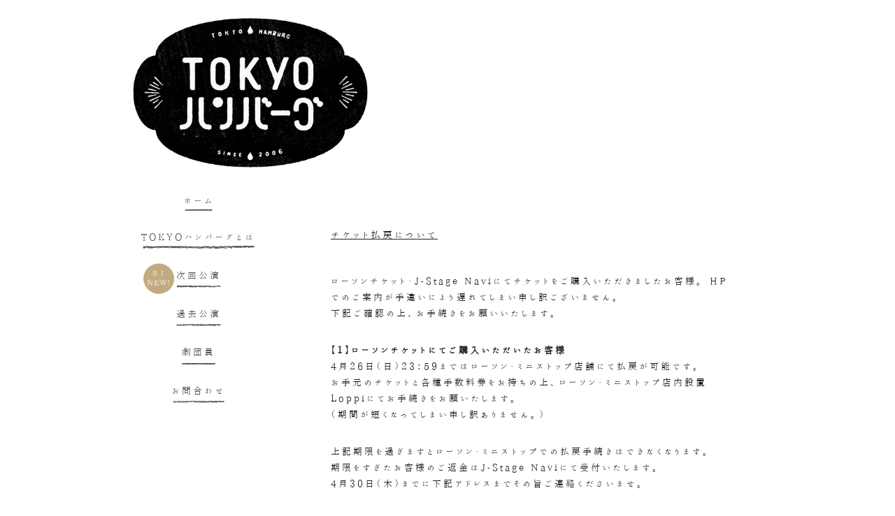

--- FILE ---
content_type: text/html; charset=UTF-8
request_url: http://tokyohamburg.com/news20200424
body_size: 7478
content:
<!DOCTYPE html>
<html lang="ja">
	<head>
		<meta charset="UTF-8">
		<title>チケット払戻について | TOKYOハンバーグ</title>
		<meta name="keywords" content="TOKYOハンバーグ,演劇,舞台,劇団,大西弘記,光藤依里,松隈量,仲村幸紀">
		<meta name="description" content="TOKYOハンバーグは、劇作・演出を務める大西弘記の作品を上演するために2006年旗揚げ。作品群の共通項として、派手さはなく、エキサイティングでも目新しいものもなく、楽しく笑えるようなものも多くはない。ただ、一筋の涙が零れるかどうかといった「心の栄養」をモットーにした、強い普遍性と現代リアルのバランスを保つ丁寧な劇作・演出スタイルから舞台側と客席側を繋ぐ。">
		<link rel="shortcut icon" href="http://tokyohamburg.com/wp/wp-content/themes/TH_250901/img/favicon.ico">
		<link rel="stylesheet" href="http://tokyohamburg.com/wp/wp-content/themes/TH_250901/style.css" media="screen">
		<link rel="stylesheet" href="http://tokyohamburg.com/wp/wp-content/themes/TH_250901/css/temp.css?20260131-2235">
		<link rel="stylesheet" href="http://tokyohamburg.com/wp/wp-content/themes/TH_250901/css/sanitize.css" />
		<link href="http://tokyohamburg.com/wp/wp-content/themes/TH_250901/js/bxslider/jquery.bxslider.css" rel="stylesheet" />
		<link rel="stylesheet" type="text/css" href="http://tokyohamburg.com/wp/wp-content/themes/TH_250901/js/colorbox/example3/colorbox.css" />
		<!--OGP-->
		<meta property="og:title" content="TOKYOハンバーグ" />
		<meta property="og:type" content="website" />
		<meta property="og:description" content="TOKYOハンバーグは、劇作・演出を務める大西弘記の作品を上演するために2006年旗揚げ。作品群の共通項として、派手さはなく、エキサイティングでも目新しいものもなく、楽しく笑えるようなものも多くはない。ただ、一筋の涙が零れるかどうかといった「心の栄養」をモットーにした、強い普遍性と現代リアルのバランスを保つ丁寧な劇作・演出スタイルから舞台側と客席側を繋ぐ。" />
		<meta property="og:url" content="http://tokyohamburg.com/" />
		<meta property="og:image" content="http://tokyohamburg.com/wp/wp-content/themes/TH_250901/img/ogp.jpg" />
		<script src="https://ajax.googleapis.com/ajax/libs/jquery/3.1.1/jquery.min.js"></script>
		<script src="https://cdn.jsdelivr.net/bxslider/4.2.12/jquery.bxslider.min.js"></script>	
		<script>
		$(document).ready(function(){
		  $('.bxslider').bxSlider({
				auto:false,
				speed:2000,
				pause:5500,
				mode: 'fade',
				captions: false
			});
		});
		</script>
		<script src="http://tokyohamburg.com/wp/wp-content/themes/TH_250901/js/colorbox/jquery.colorbox.js"></script>
		<script>
		$(document).ready(function(){
		    $(".group4").colorbox({
		        rel:'group4',
	        	slideshow:false,
	        	inner_width:800
		    });
		    $(".youtube").colorbox({
		        iframe:true,
		        innerWidth:720,
		        innerHeight:480
		    });
		});
		</script>
		<script type="text/javascript">
		$(function(){
			$('a[href^=#]').click(function(){
				var speed = 500;
				var href= $(this).attr("href");
				var target = $(href == "#" || href == "" ? 'html' : href);
				var position = target.offset().top;
				$("html, body").animate({scrollTop:position}, speed, "swing");
				return false;
			});
		});
		</script>
		<script>
		$(function() {
		    var showFlag = false;
		    var topBtn = $('#page-top');    
		    topBtn.css('bottom', '-1000px');
		    var showFlag = false;
		    $(window).scroll(function () {
		        if ($(this).scrollTop() > 600) {
		            if (showFlag == false) {
		                showFlag = true;
		                topBtn.stop().animate({'bottom' : '0px'}, 200); 
		            }
		        } else {
		            if (showFlag) {
		                showFlag = false;
		                topBtn.stop().animate({'bottom' : '-250px'}, 200); 
		            }
		        }
		    });
		    //スクロールしてトップ
		    topBtn.click(function () {
		        $('body,html').animate({
		            scrollTop: 0
		        }, 500);
		        return false;
		    });
		});
		</script>
		<script>
			// YoutubeのJSファイルをロードします。
			var tag = document.createElement('script');
			tag.src = "https://www.youtube.com/iframe_api";
			var firstScriptTag = document.getElementsByTagName('script')[0];
			firstScriptTag.parentNode.insertBefore(tag, firstScriptTag);
			var player;
			function onYouTubeIframeAPIReady() {
			  player = new YT.Player('player', {
			    height: '396',
			    width: '650',
			    videoId: 'znP3yF8qjys',
			    playerVars: {
                    loop: 1,//0:ループしない 1:ループする 1の場合playlist設定必須
                    playlist: 'znP3yF8qjys',//次に流すYoutubeのID
                    controls: 0,//コントローラー無し
                    autoplay: 1,//オートプレイ
                    showinfo: 0//動画タイトルなど表示しない
                },
			    events: {
			      'onReady': onPlayerReady,
			      'onStateChange': onPlayerStateChange
			    }
			  });
			}
			function onPlayerReady(event) {
			  event.target.playVideo();
			  event.target.mute();
			}
			function onPlayerStateChange(event) {
			  if (event.data == YT.PlayerState.ENDED) {
			  }
			}
		</script>
		<script>
		  (function(i,s,o,g,r,a,m){i['GoogleAnalyticsObject']=r;i[r]=i[r]||function(){
		  (i[r].q=i[r].q||[]).push(arguments)},i[r].l=1*new Date();a=s.createElement(o),
		  m=s.getElementsByTagName(o)[0];a.async=1;a.src=g;m.parentNode.insertBefore(a,m)
		  })(window,document,'script','//www.google-analytics.com/analytics.js','ga');
		  ga('create', 'UA-67555635-1', 'auto');
		  ga('send', 'pageview');
		</script>
		<style>
		.bx-wrapper {
		    margin-bottom: 20px;
		}
		</style>

		<meta name='robots' content='max-image-preview:large' />
	<style>img:is([sizes="auto" i], [sizes^="auto," i]) { contain-intrinsic-size: 3000px 1500px }</style>
	<link rel="alternate" type="application/rss+xml" title="TOKYOハンバーグ &raquo; フィード" href="http://tokyohamburg.com/feed" />
<link rel="alternate" type="application/rss+xml" title="TOKYOハンバーグ &raquo; コメントフィード" href="http://tokyohamburg.com/comments/feed" />
<script type="text/javascript">
/* <![CDATA[ */
window._wpemojiSettings = {"baseUrl":"https:\/\/s.w.org\/images\/core\/emoji\/15.0.3\/72x72\/","ext":".png","svgUrl":"https:\/\/s.w.org\/images\/core\/emoji\/15.0.3\/svg\/","svgExt":".svg","source":{"concatemoji":"http:\/\/tokyohamburg.com\/wp\/wp-includes\/js\/wp-emoji-release.min.js?ver=6.7.4"}};
/*! This file is auto-generated */
!function(i,n){var o,s,e;function c(e){try{var t={supportTests:e,timestamp:(new Date).valueOf()};sessionStorage.setItem(o,JSON.stringify(t))}catch(e){}}function p(e,t,n){e.clearRect(0,0,e.canvas.width,e.canvas.height),e.fillText(t,0,0);var t=new Uint32Array(e.getImageData(0,0,e.canvas.width,e.canvas.height).data),r=(e.clearRect(0,0,e.canvas.width,e.canvas.height),e.fillText(n,0,0),new Uint32Array(e.getImageData(0,0,e.canvas.width,e.canvas.height).data));return t.every(function(e,t){return e===r[t]})}function u(e,t,n){switch(t){case"flag":return n(e,"\ud83c\udff3\ufe0f\u200d\u26a7\ufe0f","\ud83c\udff3\ufe0f\u200b\u26a7\ufe0f")?!1:!n(e,"\ud83c\uddfa\ud83c\uddf3","\ud83c\uddfa\u200b\ud83c\uddf3")&&!n(e,"\ud83c\udff4\udb40\udc67\udb40\udc62\udb40\udc65\udb40\udc6e\udb40\udc67\udb40\udc7f","\ud83c\udff4\u200b\udb40\udc67\u200b\udb40\udc62\u200b\udb40\udc65\u200b\udb40\udc6e\u200b\udb40\udc67\u200b\udb40\udc7f");case"emoji":return!n(e,"\ud83d\udc26\u200d\u2b1b","\ud83d\udc26\u200b\u2b1b")}return!1}function f(e,t,n){var r="undefined"!=typeof WorkerGlobalScope&&self instanceof WorkerGlobalScope?new OffscreenCanvas(300,150):i.createElement("canvas"),a=r.getContext("2d",{willReadFrequently:!0}),o=(a.textBaseline="top",a.font="600 32px Arial",{});return e.forEach(function(e){o[e]=t(a,e,n)}),o}function t(e){var t=i.createElement("script");t.src=e,t.defer=!0,i.head.appendChild(t)}"undefined"!=typeof Promise&&(o="wpEmojiSettingsSupports",s=["flag","emoji"],n.supports={everything:!0,everythingExceptFlag:!0},e=new Promise(function(e){i.addEventListener("DOMContentLoaded",e,{once:!0})}),new Promise(function(t){var n=function(){try{var e=JSON.parse(sessionStorage.getItem(o));if("object"==typeof e&&"number"==typeof e.timestamp&&(new Date).valueOf()<e.timestamp+604800&&"object"==typeof e.supportTests)return e.supportTests}catch(e){}return null}();if(!n){if("undefined"!=typeof Worker&&"undefined"!=typeof OffscreenCanvas&&"undefined"!=typeof URL&&URL.createObjectURL&&"undefined"!=typeof Blob)try{var e="postMessage("+f.toString()+"("+[JSON.stringify(s),u.toString(),p.toString()].join(",")+"));",r=new Blob([e],{type:"text/javascript"}),a=new Worker(URL.createObjectURL(r),{name:"wpTestEmojiSupports"});return void(a.onmessage=function(e){c(n=e.data),a.terminate(),t(n)})}catch(e){}c(n=f(s,u,p))}t(n)}).then(function(e){for(var t in e)n.supports[t]=e[t],n.supports.everything=n.supports.everything&&n.supports[t],"flag"!==t&&(n.supports.everythingExceptFlag=n.supports.everythingExceptFlag&&n.supports[t]);n.supports.everythingExceptFlag=n.supports.everythingExceptFlag&&!n.supports.flag,n.DOMReady=!1,n.readyCallback=function(){n.DOMReady=!0}}).then(function(){return e}).then(function(){var e;n.supports.everything||(n.readyCallback(),(e=n.source||{}).concatemoji?t(e.concatemoji):e.wpemoji&&e.twemoji&&(t(e.twemoji),t(e.wpemoji)))}))}((window,document),window._wpemojiSettings);
/* ]]> */
</script>
<style id='wp-emoji-styles-inline-css' type='text/css'>

	img.wp-smiley, img.emoji {
		display: inline !important;
		border: none !important;
		box-shadow: none !important;
		height: 1em !important;
		width: 1em !important;
		margin: 0 0.07em !important;
		vertical-align: -0.1em !important;
		background: none !important;
		padding: 0 !important;
	}
</style>
<link rel='stylesheet' id='wp-block-library-css' href='http://tokyohamburg.com/wp/wp-includes/css/dist/block-library/style.min.css?ver=6.7.4' type='text/css' media='all' />
<style id='classic-theme-styles-inline-css' type='text/css'>
/*! This file is auto-generated */
.wp-block-button__link{color:#fff;background-color:#32373c;border-radius:9999px;box-shadow:none;text-decoration:none;padding:calc(.667em + 2px) calc(1.333em + 2px);font-size:1.125em}.wp-block-file__button{background:#32373c;color:#fff;text-decoration:none}
</style>
<style id='global-styles-inline-css' type='text/css'>
:root{--wp--preset--aspect-ratio--square: 1;--wp--preset--aspect-ratio--4-3: 4/3;--wp--preset--aspect-ratio--3-4: 3/4;--wp--preset--aspect-ratio--3-2: 3/2;--wp--preset--aspect-ratio--2-3: 2/3;--wp--preset--aspect-ratio--16-9: 16/9;--wp--preset--aspect-ratio--9-16: 9/16;--wp--preset--color--black: #000000;--wp--preset--color--cyan-bluish-gray: #abb8c3;--wp--preset--color--white: #ffffff;--wp--preset--color--pale-pink: #f78da7;--wp--preset--color--vivid-red: #cf2e2e;--wp--preset--color--luminous-vivid-orange: #ff6900;--wp--preset--color--luminous-vivid-amber: #fcb900;--wp--preset--color--light-green-cyan: #7bdcb5;--wp--preset--color--vivid-green-cyan: #00d084;--wp--preset--color--pale-cyan-blue: #8ed1fc;--wp--preset--color--vivid-cyan-blue: #0693e3;--wp--preset--color--vivid-purple: #9b51e0;--wp--preset--gradient--vivid-cyan-blue-to-vivid-purple: linear-gradient(135deg,rgba(6,147,227,1) 0%,rgb(155,81,224) 100%);--wp--preset--gradient--light-green-cyan-to-vivid-green-cyan: linear-gradient(135deg,rgb(122,220,180) 0%,rgb(0,208,130) 100%);--wp--preset--gradient--luminous-vivid-amber-to-luminous-vivid-orange: linear-gradient(135deg,rgba(252,185,0,1) 0%,rgba(255,105,0,1) 100%);--wp--preset--gradient--luminous-vivid-orange-to-vivid-red: linear-gradient(135deg,rgba(255,105,0,1) 0%,rgb(207,46,46) 100%);--wp--preset--gradient--very-light-gray-to-cyan-bluish-gray: linear-gradient(135deg,rgb(238,238,238) 0%,rgb(169,184,195) 100%);--wp--preset--gradient--cool-to-warm-spectrum: linear-gradient(135deg,rgb(74,234,220) 0%,rgb(151,120,209) 20%,rgb(207,42,186) 40%,rgb(238,44,130) 60%,rgb(251,105,98) 80%,rgb(254,248,76) 100%);--wp--preset--gradient--blush-light-purple: linear-gradient(135deg,rgb(255,206,236) 0%,rgb(152,150,240) 100%);--wp--preset--gradient--blush-bordeaux: linear-gradient(135deg,rgb(254,205,165) 0%,rgb(254,45,45) 50%,rgb(107,0,62) 100%);--wp--preset--gradient--luminous-dusk: linear-gradient(135deg,rgb(255,203,112) 0%,rgb(199,81,192) 50%,rgb(65,88,208) 100%);--wp--preset--gradient--pale-ocean: linear-gradient(135deg,rgb(255,245,203) 0%,rgb(182,227,212) 50%,rgb(51,167,181) 100%);--wp--preset--gradient--electric-grass: linear-gradient(135deg,rgb(202,248,128) 0%,rgb(113,206,126) 100%);--wp--preset--gradient--midnight: linear-gradient(135deg,rgb(2,3,129) 0%,rgb(40,116,252) 100%);--wp--preset--font-size--small: 13px;--wp--preset--font-size--medium: 20px;--wp--preset--font-size--large: 36px;--wp--preset--font-size--x-large: 42px;--wp--preset--spacing--20: 0.44rem;--wp--preset--spacing--30: 0.67rem;--wp--preset--spacing--40: 1rem;--wp--preset--spacing--50: 1.5rem;--wp--preset--spacing--60: 2.25rem;--wp--preset--spacing--70: 3.38rem;--wp--preset--spacing--80: 5.06rem;--wp--preset--shadow--natural: 6px 6px 9px rgba(0, 0, 0, 0.2);--wp--preset--shadow--deep: 12px 12px 50px rgba(0, 0, 0, 0.4);--wp--preset--shadow--sharp: 6px 6px 0px rgba(0, 0, 0, 0.2);--wp--preset--shadow--outlined: 6px 6px 0px -3px rgba(255, 255, 255, 1), 6px 6px rgba(0, 0, 0, 1);--wp--preset--shadow--crisp: 6px 6px 0px rgba(0, 0, 0, 1);}:where(.is-layout-flex){gap: 0.5em;}:where(.is-layout-grid){gap: 0.5em;}body .is-layout-flex{display: flex;}.is-layout-flex{flex-wrap: wrap;align-items: center;}.is-layout-flex > :is(*, div){margin: 0;}body .is-layout-grid{display: grid;}.is-layout-grid > :is(*, div){margin: 0;}:where(.wp-block-columns.is-layout-flex){gap: 2em;}:where(.wp-block-columns.is-layout-grid){gap: 2em;}:where(.wp-block-post-template.is-layout-flex){gap: 1.25em;}:where(.wp-block-post-template.is-layout-grid){gap: 1.25em;}.has-black-color{color: var(--wp--preset--color--black) !important;}.has-cyan-bluish-gray-color{color: var(--wp--preset--color--cyan-bluish-gray) !important;}.has-white-color{color: var(--wp--preset--color--white) !important;}.has-pale-pink-color{color: var(--wp--preset--color--pale-pink) !important;}.has-vivid-red-color{color: var(--wp--preset--color--vivid-red) !important;}.has-luminous-vivid-orange-color{color: var(--wp--preset--color--luminous-vivid-orange) !important;}.has-luminous-vivid-amber-color{color: var(--wp--preset--color--luminous-vivid-amber) !important;}.has-light-green-cyan-color{color: var(--wp--preset--color--light-green-cyan) !important;}.has-vivid-green-cyan-color{color: var(--wp--preset--color--vivid-green-cyan) !important;}.has-pale-cyan-blue-color{color: var(--wp--preset--color--pale-cyan-blue) !important;}.has-vivid-cyan-blue-color{color: var(--wp--preset--color--vivid-cyan-blue) !important;}.has-vivid-purple-color{color: var(--wp--preset--color--vivid-purple) !important;}.has-black-background-color{background-color: var(--wp--preset--color--black) !important;}.has-cyan-bluish-gray-background-color{background-color: var(--wp--preset--color--cyan-bluish-gray) !important;}.has-white-background-color{background-color: var(--wp--preset--color--white) !important;}.has-pale-pink-background-color{background-color: var(--wp--preset--color--pale-pink) !important;}.has-vivid-red-background-color{background-color: var(--wp--preset--color--vivid-red) !important;}.has-luminous-vivid-orange-background-color{background-color: var(--wp--preset--color--luminous-vivid-orange) !important;}.has-luminous-vivid-amber-background-color{background-color: var(--wp--preset--color--luminous-vivid-amber) !important;}.has-light-green-cyan-background-color{background-color: var(--wp--preset--color--light-green-cyan) !important;}.has-vivid-green-cyan-background-color{background-color: var(--wp--preset--color--vivid-green-cyan) !important;}.has-pale-cyan-blue-background-color{background-color: var(--wp--preset--color--pale-cyan-blue) !important;}.has-vivid-cyan-blue-background-color{background-color: var(--wp--preset--color--vivid-cyan-blue) !important;}.has-vivid-purple-background-color{background-color: var(--wp--preset--color--vivid-purple) !important;}.has-black-border-color{border-color: var(--wp--preset--color--black) !important;}.has-cyan-bluish-gray-border-color{border-color: var(--wp--preset--color--cyan-bluish-gray) !important;}.has-white-border-color{border-color: var(--wp--preset--color--white) !important;}.has-pale-pink-border-color{border-color: var(--wp--preset--color--pale-pink) !important;}.has-vivid-red-border-color{border-color: var(--wp--preset--color--vivid-red) !important;}.has-luminous-vivid-orange-border-color{border-color: var(--wp--preset--color--luminous-vivid-orange) !important;}.has-luminous-vivid-amber-border-color{border-color: var(--wp--preset--color--luminous-vivid-amber) !important;}.has-light-green-cyan-border-color{border-color: var(--wp--preset--color--light-green-cyan) !important;}.has-vivid-green-cyan-border-color{border-color: var(--wp--preset--color--vivid-green-cyan) !important;}.has-pale-cyan-blue-border-color{border-color: var(--wp--preset--color--pale-cyan-blue) !important;}.has-vivid-cyan-blue-border-color{border-color: var(--wp--preset--color--vivid-cyan-blue) !important;}.has-vivid-purple-border-color{border-color: var(--wp--preset--color--vivid-purple) !important;}.has-vivid-cyan-blue-to-vivid-purple-gradient-background{background: var(--wp--preset--gradient--vivid-cyan-blue-to-vivid-purple) !important;}.has-light-green-cyan-to-vivid-green-cyan-gradient-background{background: var(--wp--preset--gradient--light-green-cyan-to-vivid-green-cyan) !important;}.has-luminous-vivid-amber-to-luminous-vivid-orange-gradient-background{background: var(--wp--preset--gradient--luminous-vivid-amber-to-luminous-vivid-orange) !important;}.has-luminous-vivid-orange-to-vivid-red-gradient-background{background: var(--wp--preset--gradient--luminous-vivid-orange-to-vivid-red) !important;}.has-very-light-gray-to-cyan-bluish-gray-gradient-background{background: var(--wp--preset--gradient--very-light-gray-to-cyan-bluish-gray) !important;}.has-cool-to-warm-spectrum-gradient-background{background: var(--wp--preset--gradient--cool-to-warm-spectrum) !important;}.has-blush-light-purple-gradient-background{background: var(--wp--preset--gradient--blush-light-purple) !important;}.has-blush-bordeaux-gradient-background{background: var(--wp--preset--gradient--blush-bordeaux) !important;}.has-luminous-dusk-gradient-background{background: var(--wp--preset--gradient--luminous-dusk) !important;}.has-pale-ocean-gradient-background{background: var(--wp--preset--gradient--pale-ocean) !important;}.has-electric-grass-gradient-background{background: var(--wp--preset--gradient--electric-grass) !important;}.has-midnight-gradient-background{background: var(--wp--preset--gradient--midnight) !important;}.has-small-font-size{font-size: var(--wp--preset--font-size--small) !important;}.has-medium-font-size{font-size: var(--wp--preset--font-size--medium) !important;}.has-large-font-size{font-size: var(--wp--preset--font-size--large) !important;}.has-x-large-font-size{font-size: var(--wp--preset--font-size--x-large) !important;}
:where(.wp-block-post-template.is-layout-flex){gap: 1.25em;}:where(.wp-block-post-template.is-layout-grid){gap: 1.25em;}
:where(.wp-block-columns.is-layout-flex){gap: 2em;}:where(.wp-block-columns.is-layout-grid){gap: 2em;}
:root :where(.wp-block-pullquote){font-size: 1.5em;line-height: 1.6;}
</style>
<link rel='stylesheet' id='contact-form-7-css' href='http://tokyohamburg.com/wp/wp-content/plugins/contact-form-7/includes/css/styles.css?ver=6.1.1' type='text/css' media='all' />
<link rel="https://api.w.org/" href="http://tokyohamburg.com/wp-json/" /><link rel="alternate" title="JSON" type="application/json" href="http://tokyohamburg.com/wp-json/wp/v2/pages/145" /><link rel="EditURI" type="application/rsd+xml" title="RSD" href="http://tokyohamburg.com/wp/xmlrpc.php?rsd" />
<meta name="generator" content="WordPress 6.7.4" />
<link rel="canonical" href="http://tokyohamburg.com/news20200424" />
<link rel='shortlink' href='http://tokyohamburg.com/?p=145' />
<link rel="alternate" title="oEmbed (JSON)" type="application/json+oembed" href="http://tokyohamburg.com/wp-json/oembed/1.0/embed?url=http%3A%2F%2Ftokyohamburg.com%2Fnews20200424" />
<link rel="alternate" title="oEmbed (XML)" type="text/xml+oembed" href="http://tokyohamburg.com/wp-json/oembed/1.0/embed?url=http%3A%2F%2Ftokyohamburg.com%2Fnews20200424&#038;format=xml" />
<style type="text/css">.recentcomments a{display:inline !important;padding:0 !important;margin:0 !important;}</style>	</head>
	<body class="page-template-default page page-id-145">
	<p id="page-top"><a href="#wrap"><img src="http://tokyohamburg.com/wp/wp-content/themes/TH_250901/img/go_to_top.png" width="100" alt="トップへ" /></a></p>
	<div class="wrapper">
		<!-- Header -->
		<header>
			<!-- Logo -->
			<h1 class="logo"><img src="http://tokyohamburg.com/wp/wp-content/themes/TH_250901/img/logo.png" alt="庶民の料理をお送りする劇団TOKYOハンバーグ" width="336" height="214"></h1>
			<!-- Nav -->
			<nav>
				<ul>
					<li class="border1"><a href="http://tokyohamburg.com/">ホーム</a></li>
					<li class="border2"><a href="http://tokyohamburg.com//about">TOKYOハンバーグとは</a></li>
					
					<img class="icon_new" src="http://tokyohamburg.com/wp/wp-content/themes/TH_250901/img/icon_new_0901.png" width="44" height="44">
					<li class="icon_new_list border3"><a href="next">次回公演</a></li>

					<!--
					<li class="border3"><a href="http://tokyohamburg.com//next">次回公演</a></li>
					-->
					<!--
					<li class="border4"><a href="appear">出演情報</a></li>
					-->
					
					<li class="border5"><a href="http://tokyohamburg.com//past">過去公演</a></li>
					<li class="border6"><a href="http://tokyohamburg.com//member">劇団員</a></li>
					<li class="border7"><a href="https://docs.google.com/forms/d/e/1FAIpQLSdGmn6kp92yekWVKF1CvfyETWTBtKyVZS90Gs2o3dGDKqCYcA/viewform" target="_blank">お問合わせ</a></li>
				</ul>
			</nav>
		</header>

		<div id="content">
<!-- お知らせ -->
<section class="newspage">
	<div class="newspage_block post200403">
		<h2>チケット払戻について</h2>
		<p>ローソンチケット・J-Stage Naviにてチケットをご購入いただきましたお客様。
		HPでのご案内が手違いにより遅れてしまい申し訳ございません。<br>
		下記ご確認の上、お手続きをお願いいたします。</p>
		<p><strong>【1】ローソンチケットにてご購入いただいたお客様</strong><br>4月26日（日）23：59まではローソン・ミニストップ店舗にて払戻が可能です。<br>お手元のチケットと各種手数料券をお持ちの上、ローソン・ミニストップ店内設置Loppiにてお手続きをお願いたします。<br>（期間が短くなってしまい申し訳ありません。）</p>
		<p>上記期限を過ぎますとローソン・ミニストップでの払戻手続きはできなくなります。<br>期限をすぎたお客様のご返金はJ-Stage Naviにて受付いたします。<br>4月30日（木）までに下記アドレスまでその旨ご連絡くださいませ。</p>
		<p>J-Stage Navi : jstagenavi@gmail.com</p>
		<p><strong>【2】J-Stage Navi にてご購入いただきましたお客様</strong><br>J-Stage Naviより個別でメールにてご案内を4月初旬にお送りしております。<br>ご確認いただきまして、お手続きくださいませ。<br>（万が一、メールが届いていない場合は　jstagenavi@gmail.com までご連絡ください。）</p>
		<p>TOKYOハンバーグ 主宰 大西弘記</p>
	</div>	
</section>

<style>
.post200403 h2{
	font-size: 14px;
	text-decoration: underline;
}
.post200403 p{
	line-height: 1.8em;
}
</style>

		<section class="sns">
			<ul>
				<li><a href="https://www.facebook.com/tokyohamburg" target="_blank"><img src="http://tokyohamburg.com/wp/wp-content/themes/TH_250901/img/button_fb.png" alt="facebook" width="34" height="34" /></a></li>
				<li><a href="https://www.youtube.com/channel/UC8Sy43nCC9QsAZOCPV7CT5w" target="_blank"><img src="http://tokyohamburg.com/wp/wp-content/themes/TH_250901/img/button_youtube.png" alt="Youtube" width="34" height="34" /></a></li>
				<li><a href="meru"><img src="http://tokyohamburg.com/wp/wp-content/themes/TH_250901/img/button_mail.png" alt="mailmagazine" width="90" height="34" /></a></li>
			</ul>
		</section>

	</div>

	<!-- Footer -->
	<footer>
		<img src="http://tokyohamburg.com/wp/wp-content/themes/TH_250901/img/border_footer.png" alt="copyright TOKYO hamburg" width="654" height="" />
		<p> Copyright© 2017 TOKYOハンバーグ All Rights Reserved.</p>
		
	</footer>
</body>
</html>


--- FILE ---
content_type: text/css
request_url: http://tokyohamburg.com/wp/wp-content/themes/TH_250901/style.css
body_size: 130
content:
@charset "UTF-8";

/*
	Theme Name: TH_250901
	Description: 
	Theme URI: 
	Author: 
	Author URI: 
	Version: 1.0.0
	License: 
	License URI: 
	Tags: 

*/


--- FILE ---
content_type: text/css
request_url: http://tokyohamburg.com/wp/wp-content/themes/TH_250901/css/temp.css?20260131-2235
body_size: 4032
content:

hr { display: none; }

ul{
	list-style:none;
}

html{
}

body{
	overflow-x: hidden;
}

@font-face {
  font-family: 'honokamin';
  font-style: normal;
  src: url(../font/honokamin.ttf);
}

a{
	color:#000;
	text-decoration: none
}

a:hover{
	color:#bead82;
}

.font_10{
	font-size: 10px !important;
}

.wrapper{
	width:900px;
	margin: 26px auto 0;
	font-family:'honokamin';
	letter-spacing: 3px;
	font-size:13px;
}

#page-top {
    position: fixed;
    bottom: 20px;
    right: 60px;
    font-size: 77%;
}
#page-top a {
    text-decoration: none;
    color: #fff;
    width: 100px;
    padding: 30px 0;
    text-align: center;
    display: block;
    border-radius: 5px;
}
#page-top a:hover {
    text-decoration: none;
}

/* header部分 */

header{
    float: left;
    position: absolute;
    width: 188px;
    z-index: 5000;
}

header h1 img{
	position:relative;
}

header ul{
	text-align:center;
	margin-top:38px;
}

header ul li{
	margin-bottom: 28px;
    padding-bottom: 8px;
    font-size: 13px;
    text-align: center;
}

header li.border1{
	background-image: url("../img/navi_line01.png");
    background-position: center bottom;
    background-repeat: no-repeat;
    background-size:auto;
    padding-bottom: 5px !important;
}

header li.border2{
	background-image: url("../img/navi_line02.png");
    background-position: center bottom;
    background-repeat: no-repeat;
    background-size:160px auto;
}

header li.border3{
	background-image: url("../img/navi_line03.png");
    background-position: center bottom;
    background-repeat: no-repeat;
    background-size:auto;
}

header li.border4{
	background-image: url("../img/navi_line04.png");
    background-position: center bottom;
    background-repeat: no-repeat;
    background-size:auto;
}

header li.border5{
	background-image: url("../img/navi_line05.png");
    background-position: center bottom;
    background-repeat: no-repeat;
    background-size:auto;
}

header li.border6{
	background-image: url("../img/navi_line06.png");
    background-position: center bottom;
    background-repeat: no-repeat;
    background-size:auto;
}

header li.border7{
	background-image: url("../img/navi_line07.png");
    background-position: center bottom;
    background-repeat: no-repeat;
    background-size:auto;
}

header li .bold{
	font-size:10px;
	font-weight: bold;
}

header a{
    display: inline-block;
    color: #524f4f;
    -webkit-transition: 0.5s;
    -moz-transition: 0.5s;
    -o-transition: 0.5s;
    -ms-transition: 0.5s;
    transition: 0.5s;
}
 
header a:hover {
    -webkit-transform: scale(1.2,1.2);
    -moz-transform: scale(1.2,1.2);
    -o-transform: scale(1.2,1.2);
    -ms-transform: scale(1.2,1.2);
    transform: scale(1.2,1.2);
}

header .icon_new{
	float: left;
    margin-left: 15px;
    margin-top: -8px;
}

header .icon_new_list a{
	margin-left: -60px;
}

header .nolink{
	color:#ccc;
}


/* コンテンツ部分 */

#content{
	float: left;
    margin-left: 188px;
    width: 712px;
}

/* 中央部分 */

section.mainimage h1{
	font-size: 10px;
    font-weight: normal;
    margin-left: 95px;
    position: absolute;
}

section.mainimage{
	margin-bottom: 50px;
}

section.mainimage .mainimage_block{
}

.cover_movie{
	height: 580px;
    top: 70px;
}

section.mainimage .slide{
}

section.mainimage .mainimage_block iframe{
	margin-left: 45px;
    margin-top: 65px;
    position: absolute;
    top: 0;
    z-index: 100;
}

.bx-wrapper .bx-pager, .bx-wrapper .bx-controls-auto{
	bottom:20px;
}

.bx-wrapper .bx-viewport {
    width: 755px !important;
height: 575px !important;
}

.bx-controls-direction{
	display:none;
}

.cover_movie img{
	position: absolute;
}

.bx-wrapper img {
left: 0px;
    position: relative;
    top: 10px !important;
    z-index: 200;
}

.bx-pager{
	display: none;
}

/* ニュースコンテンツ部分 */

section.news{
	margin-left:105px;
	margin-bottom: 75px;
	    margin-top: -50px;
}

dl.news_table{
	height: 160px;
    margin-bottom: 44px;
    overflow: scroll;
    padding-top: 28px;
    width: 523px;
}

dl.news_table dl,dl.news_table dt,dl.news_table dd {
	margin: 0;
	padding: 0;
}

dl.news_table dl {
	width: 300px;
}

dl.news_table dd {
	border-bottom: 1px dotted #ccc;
    margin-bottom: 15px;
    padding-bottom: 10px;
}

dl.news_table dt {
	clear: left;
	float: left;
	width: 120px;
}

dl.news_table dd {
	margin-left: 120px;
}

dl.news_table a{
	color:#bead82;
}



/* facebook部分 */

section.facebook{
	margin-left:105px;
}

section.facebook iframe{
	width:523px;
	padding-top: 28px;
	margin-left: 13px;
}

/* SNSボタン部分 */

section.sns{
	margin-left:105px;

}

section.sns ul{
	margin: 0 auto;
	width: 245px;
	width: 265px;
	margin-bottom:30px;
	clear:both;
	overflow:hidden;
	margin-top:55px;
}

section.sns a img:hover{
	opacity: 0.6;
}

section.sns li{
	float:left;
	padding-left:15px;
	padding-right:15px;
}

/* 下層ページ共通ページ部分 */

h2 {
	text-align:right;
	margin-bottom:44px;
}

/* 劇団員ページ部分 */

section.member {
	margin-bottom: 30px;
    overflow: hidden;
    padding-left: 125px;
    padding-top: 170px;
}

section.member ul a img:hover{
	opacity: 0.6;
}

section.member .member_list01{
	clear: both;
    overflow: hidden;
    text-align: center;
}

section.member .member_list02{
	overflow: hidden;
	clear:both;
	margin-bottom:41px;
	margin-left: 97px;
}

section.member .member_block{
	margin-bottom: 50px;
    text-align: center;
    width: 165px;
    margin-right: 100px;
    float: left;
    height: 200px;
}

section.member .member_block:nth-child(even){
	margin-right: 0;
}

section.member .last{
    margin-right: 0px;
}

section.member .member_block img.profile_img{
	margin-bottom:18px;
}

section.member .member_block ul{
	clear: both;
    overflow: hidden;
    text-align: left;
    padding-left: 6px;
}

section.member .member_block ul.blog_fb{
	margin-left:30px;
}

section.member .member_block ul.blog{
	margin-left:53px;
}

section.member .member_block li{
	float: left;
	margin-top:3px;
	margin-right: 4px;
}

section.member .member_block li.lastlist{
	margin-right:0px;
}

section.member a.hover{
    display: inline-block;
    -webkit-transition: 0.5s;
    -moz-transition: 0.5s;
    -o-transition: 0.5s;
    -ms-transition: 0.5s;
    transition: 0.5s;
    padding-top: 10px;
}
 
section.member a.hover:hover {
	padding-top:10px;
    -webkit-transform: scale(1.1,1.1);
    -moz-transform: scale(1.1,1.1);
    -o-transform: scale(1.1,1.1);
    -ms-transform: scale(1.1,1.1);
    transform: scale(1.1,1.1);
}

/* 劇団員個別ページ部分 */

section.member_single{
	margin-bottom: 30px;
    overflow: hidden;
    padding-left: 100px;
    padding-top: 170px;
    color:#251e1c;
}

section.member_single .member_block_header{
	overflow:hidden;
	clear:both;
}

section.member_single .profile_mainimg{
	float:left;
	width:223px;
}

section.member_single .profile_text{
	float:left;
	width:300px;
}

section.member_single .profile_text p{
	padding-left:38px;
	padding-top:12px;
	font-size:12px;
	line-height: 1.6em;
	margin-bottom:53px;
}

section.member_single .profile_text ul{
	clear: both;
	padding-left: 38px;
}

section.member_single .profile_text li{
	float:left;
	margin-right:8px;
	margin-bottom:8px;
}

section.member_single .profile_text li a{
	display: block;
    position: relative;
    overflow: hidden;
    width: 32px;
    height: 32px;
}

section.member_single .profile_text li a img{
	top: 0;
    left: 50%;
    transform: translateY(0) translateX(-50%);
    -webkit- transform: translateY(0) translateX(-50%);
    width: auto;
    position: absolute;
    height: 100%;
}

section.member_single .member_block_footer{
	overflow:hidden;
	clear:both;
	margin-top:46px;
}

section.member_single .member_block_footer h4{
	background-image:url("../img/member/bg_line.png");
	background-repeat: no-repeat;
	background-position: bottom;
	background-size: contain;
	padding-bottom:13px;
	margin-bottom:11px;
	font-size:12px;
}

section.member_single .member_block_footer p{
	margin-bottom:51px;
	line-height: 1.8em;
}

#cboxCurrent{
	display:none !important;
}

#cboxClose{
	display:none !important;
}

#cboxOverlay {
    opacity: 0.85 !important;
}

/* お問い合わせページ部分 */

section.contact{
	margin-bottom: 30px;
    overflow: hidden;
    padding-left: 160px;
    padding-top: 170px;
    color:#251e1c;
    width: 665px;
}

section.contact dl#contactform{
	clear:both;
	overflow:hidden;
}

section.contact dl#contactform dl,dl#contactform dt,dl#contactform dd {
	margin: 0;
	padding: 0;
}

section.contact dl#contactform dl {
	width: 300px;
}

section.contact dl#contactform dt,dl#contactform dd {
	padding: 3px;
}

section.contact dl#contactform dt {
	clear: left;
	float: left;
	width: 185px;
	margin-bottom: 10px;
}

section.contact dl#contactform dd {
	margin-left: 185px;
	margin-bottom: 10px;
}

section.contact button, input, select, textarea {
    border: 1px solid #ccc;
}

section.contact dl#contactform dd input.age{
	width:55px;
}

section.contact dl#contactform span.red{
	color:red;
}

section.contact dl#contactform .wpcf7-radio input{
	vertical-align: middle;
}

section.contact p.transmission{
	padding-left: 305px;
}

section.contact .contact_text{
	margin-bottom:28px;
}

section.contact .contact_text p{

}

section.contact .contact_text a{
	color:#bead82;
}

/* 個人情報保護方針ページ部分 */

section.privacypolicy{
	margin-bottom: 30px;
    overflow: hidden;
    padding-left: 95px;
    padding-top: 170px;
    color:#251e1c;
    width: 665px;
}

section.privacypolicy .pp_block h4{
	background-image:url("../img/member/bg_line.png");
	background-repeat: no-repeat;
	background-position: bottom;
	background-size: auto;
	padding-bottom:13px;
	margin-bottom: 15px;
	font-size:16px;
	color:#bead82;
}

section.privacypolicy .pp_block{
	margin-bottom:55px;
}

section.privacypolicy .pp_block p{
	margin-bottom:40px;
}

section.privacypolicy .sendmail{
	margin-bottom: 60px;
    margin-top: 90px;
    text-align: center;
}

section.privacypolicy .meru_annotation01{
	margin-bottom:65px;
}

section.privacypolicy .meru_annotation02{
	margin-bottom:65px;
}

section.privacypolicy h4 span.sample_small{
	color: #251e1c;
    font-size: 11px;
}

/* TOKYOハンバーグとはページ部分 */

section.about{
	margin-bottom: 30px;
    overflow: hidden;
    padding-left: 95px;
    padding-top: 170px;
    color:#251e1c;
    width: 665px;
}

section.about .about_block{

}

section.about .about_block p{
	margin-bottom:40px;
	text-align:center;
	line-height: 2.4em;
}

section.about .about_block img{
	margin-bottom:55px;
}

section.about .about_block img.about_mainimg02{
	margin-top:15px;
}

/* 次回公演ページ部分 */

section.next{
	margin-bottom: 30px;
    overflow: hidden;
    padding-left: 95px;
    padding-top: 170px;
    color:#251e1c;
    width: 665px;
}

section.next .next_block img.nextperformance_img_01{
}

section.next .next_block .synopsis{
	font-size: 12px;
    line-height: 1.8em;
    margin-top: -25px;
}

section.next .next_block p{
margin-bottom: 80px;
line-height: 2.4em;
font-size: 105%;
letter-spacing: 2px;
}

section.next .next_block2 p{
	font-size: 11px;
    line-height: 2em;
    margin-bottom: 64px;
}

section.next .next_block2 p.mobile{
	margin-bottom: 0 !important;
}

section.next .next_block2{
	margin-bottom: 55px;
}

section.next .next_block2 iframe{
height: 355px;
    overflow: hidden;
    width: 100%;
}

section.next .next_block2 .caution{
	margin-top: 10px;
}

section.next .next_block2 .cast{
	margin-bottom: 85px;
}

.next_block .nextperformance_img_01{
	margin-bottom:80px;
}

section.next .next_block2 h4{
background-image: url(../img/member/bg_line.png);
    background-repeat: no-repeat;
    background-position: bottom;
    background-size: auto;
    padding-bottom: 15px;
    margin-bottom: 30px;
    font-size: 20px;
    color: #bead82;
    font-weight: 400;
}

section.next ul.next_movie{
	overflow: hidden;
}

section.next ul.next_movie li{
    float: left;
    margin-right: 5%;
    width: 47.5%;
}

section.next ul.next_movie li img{
	width: 100%;
	height: auto;
}

section.next ul.next_movie li:last-child{
	margin-right: 0;
}

section.next .next_block2 img.nextperformance_member_01{
	margin-bottom:70px;
	margin-top:20px;
}

section.next .next_block2 .ticketform{
	height: 305px;
	overflow:hidden;
}

section.next .next_block2 .ticketform iframe{
	height: 215px;
}

section.next .next_block2 .ticketform p.mobile{
	margin-bottom:0px;
}

section.next .ticket_block{
	overflow:hidden;
	clear:both;
}

section.next .ticket_block li.left{
	float:left;
	width:315px;
}

section.next .ticket_block li.right{
	float:right;
	width: 220px;
}

section.next .ticket_staffsupport{
	overflow:hidden;
	clear:both;
}

section.next .ticket_staffsupport li.left{
	float:left;
	width:340px;
}

section.next .ticket_staffsupport li.right{
	float:right;
	width: 190px;
}

section.next ul.information{
	overflow:hidden;
	clear:both;
}

section.next ul.information li.left{
	float:left;
}

section.next ul.information li.left img{
	height:auto;
}

section.next ul.information li.left p{
	font-size:12px;
	text-align:center;
}

section.next ul.information li.right{
	float: left;
    margin-left: 20px;
}

section.next ul.information li.right p{
	margin-bottom:0px;
}

section.next ul.information li.right img{
	margin-top: 30px;
    text-align: center;
}

section.next .bokumaru{
	color: #009ee5;
}

section.next .watashimaru{
	color: #c30045;
}


/* フッター部分 */

footer{
	float:right;
	width:654px;
	padding-top:10px;
	padding-bottom:10px;
}

footer p{
	text-align:center;
	font-size:8px;
}


/* 出演情報ページ */

section.appear{
	margin-bottom: 30px;
    overflow: hidden;
    padding-left: 95px;
    padding-top: 170px;
    color:#251e1c;
    width: 665px;
}

section.appear .appear_block h4{
	background-image:url("../img/member/bg_line.png");
	background-repeat: no-repeat;
	background-position: bottom;
	background-size: auto;
	padding-bottom:13px;
	margin-bottom: 30px;
	font-size:16px;
	color:#bead82;
	letter-spacing: 4px;
}

section.appear .appear_block .appear_annotation{
	margin-top:25px;
	clear:both;
	overflow: hidden;
	margin-bottom: 50px;
}

section.appear .appear_block .appear_annotation img{
	float:left;
	width:190px;
}

section.appear .appear_block .appear_annotation p{
	float: right;
    font-size: 12px;
    line-height: 2.4em;
    width: 355px;
}

section.appear .appear_block .appear_annotation p span{
	font-size: 8px;
	letter-spacing: 2px;
}

section.appear .appear_block2{
	margin-bottom:120px;
}

section.appear .appear_block2 h4{
	background-image:url("../img/member/bg_line.png");
	background-repeat: no-repeat;
	background-position: bottom;
	background-size: auto;
	padding-bottom:13px;
	margin-bottom: 30px;
	font-size:16px;
	color:#bead82;
	letter-spacing: 4px;
}

section.appear .appear_block2 img{
	margin-bottom: 30px;
}

section.appear .appear_block2 .appear_annotation p{
    font-size: 12px;
    line-height: 2.4em;
}

section.appear a{
	color:#bead82;
}

section.appear .appear_img_double{
	left: -10px;
    overflow: hidden;
    position: relative;
}

section.appear .appear_img_double .left{
	float: left;
    height: auto;
    width: 280px;
}

section.appear .appear_img_double .right{
	float:right;
    height: auto;
    width: 280px;
}

/* 過去公演ページ */

section.past{
	color: #251e1c;
    margin-bottom: 30px;
    overflow: hidden;
    padding-left: 70px;
    padding-top: 170px;
    width: 690px;
}

section.past .past_space{
	clear: both;
    overflow: hidden;
}

section.past .past_space li{
	font-size:10px;
	margin-bottom: 10px;
}

section.past .past_space li span{
	font-size:10px;
}

section.past .past_space li img {
    margin-bottom: 25px;
    width: 100%;
    height: auto;
}

section.past .past_space figure {
	position: relative;
	overflow: hidden;
	width: 300px;
}

section.past .past_space figcaption {
    position: absolute;
    top: 0;
    left: 0;
    z-index: 2;
    width: 300px;
    height: 300px;
    background: rgba(190,173,130,.5);
    -webkit-transition: .3s;
    transition: .3s;
    opacity: 0;
    text-align: center;
    color: #fff !important;
}

section.past .past_space figcaption h3{
	font-size: 14px;
    letter-spacing: 4px;
    padding-top: 140px;
}

section.past .past_space figure:hover figcaption {
	opacity: 1;
}

section.past .past_space .second{
	background-image:url("../img/member/bg_line.png");
	background-repeat: no-repeat;
	background-position: bottom;
	background-size: auto;
	letter-spacing: 4px;
	padding-bottom:15px;
}

section.past .past_space .third{
	background-image:url("../img/member/bg_line.png");
	background-repeat: no-repeat;
	background-position: bottom;
	background-size: auto;
	letter-spacing: 4px;
	padding-bottom:15px;
	font-size: 12px;
	color:#bead82;
}

section.past .past_space .third a{
	color:#bead82;
}

section.past .past_space .forth{
    line-height: 2em;
    margin-bottom: 100px;
}

section.past .past_space .pastleft{
	width:285px;
	float:left;

}

section.past .past_space .pastright{
	width:285px;
	float:right;
}


/* 過去公演単体ページ */

section.pastsingle{
	margin-bottom: 30px;
    overflow: hidden;
    padding-left: 95px;
    padding-top: 170px;
    color:#251e1c;
    width: 665px;
}

section.pastsingle .past_block{
	clear: both;
    overflow: hidden;
}

section.pastsingle .past_block h4{
	background-image:url("../img/member/bg_line.png");
	background-repeat: no-repeat;
	background-position: bottom;
	background-size: auto;
	padding-bottom:15px;
	color:#251e1c;
	font-size: 12px;
	margin-bottom: 5px;
}

section.pastsingle .past_block h3{
	background-image:url("../img/member/bg_line.png");
	background-repeat: no-repeat;
	background-position: bottom;
	background-size: auto;
	padding-bottom:15px;
	font-size: 16px;
	color:#bead82;
	margin-bottom: 5px;
}

section.pastsingle .past_block .past_image{
	clear: both;
    margin-top: 35px;
    overflow: hidden;
}

section.pastsingle .past_block .past_image img{
	float:left;
	margin-bottom: 10px;
    margin-right: 10px;
}

section.pastsingle .past_block .past_image .past_thumb{
	float:left;
	width: 470px;
}

section.pastsingle .past_block .past_image .past_thumb li{
	float:left;
}

section.pastsingle .past_block .past_annotation {
    margin-top: 35px;
    margin-bottom: 56px;
}

section.pastsingle .past_block .past_annotation p.text01{
	line-height: 1.6em;
    margin-top: 25px;
}

section.pastsingle .past_block .past_annotation p.text02{
	margin-bottom: 65px;
}

section.pastsingle .past_block .past_annotation ul{
	clear: both;
    margin-bottom: 65px;
    margin-top: 65px;
    overflow: hidden;
}

section.pastsingle .past_block .past_annotation li.first{
	float:left;
	margin-right: 65px;
}

section.pastsingle .past_block .past_point{
	margin-bottom: 35px;
}

section.pastsingle .past_block .past_point p{
	line-height: 1.6em;
	margin-top:10px;
}


/* お知らせページ */

section.newspage{
	margin-bottom: 30px;
    overflow: hidden;
    padding-left: 95px;
    padding-top: 300px;
    color:#251e1c;
    width: 665px;
}

.newspage_block h2{
	text-align:left;
	font-size: 16px;
	font-weight:normal;
}

.newspage_block p{
	margin-bottom: 30px;
}

.newspage img{
	margin-left: 35px;
    margin-top: 50px;
}

.noborder{
	background-image: none !important;
    margin-bottom: 5px !important;
}

p.story{
	font-size: 110% !important;
    margin-bottom: 30px !important;
}

h4.flyer span{
	color:#000;
	font-size: 10px;
}

h4.flyer span a{
	color:#ff3366;
}

.border_profile{
	background-image: url("../img/border_profile.png");
    background-position: center top;
    background-repeat: no-repeat;
    background-size: contain;
    padding-top: 20px;
}

.mailmagazine_block{
}

.mailmagazine_block form p{
	font-size: 14px;
    margin-bottom: 20px !important;
}

.mailmagazine_block form p br{
	display: none;
}

.mailmagazine_block p input{
width: 200px;
    color: #666;
    padding: 0.5% 1%;
}

.mailmagazine_block p:last-child input{
	width: 100px;
	background-color: #333;
	color: #fff;
	font-size: 13px;
	margin-bottom: 20px;
}

.block_thumbnail img {
    width: 100%;
    height: auto;
    margin-bottom: 40px;
}

.pastarchive_space {
    display: flex;
    justify-content: space-between;
    flex-wrap: wrap;
}

section.past .past_item {
    width: 285px;
}

section.past .past_space figure.thumbnail {
    position: relative;
    overflow: hidden;
    width: 300px;
    background-repeat: no-repeat;
    padding-top: 100%;
    background-size: contain;
    background-position: center;
}




.next_movie_block {
    display: flex;
    gap: 4%;
    width: 100%;
    justify-content: space-between;
    padding-bottom: 80px;
}

.next_movie_block_item {
    width: 48%;
    position: relative;
    padding-top: 36%;
}

.next_movie_block_item iframe {
    position: absolute;
    top: 0;
    left: 0;
    height: 100%;
    width: 100%;
}

.next_movie_block_item p {
    font-weight: bold;
    text-align: center;
    position: absolute;
    width: 100%;
    margin-top: 12px;
}























--- FILE ---
content_type: text/plain
request_url: https://www.google-analytics.com/j/collect?v=1&_v=j102&a=1971113705&t=pageview&_s=1&dl=http%3A%2F%2Ftokyohamburg.com%2Fnews20200424&ul=en-us%40posix&dt=%E3%83%81%E3%82%B1%E3%83%83%E3%83%88%E6%89%95%E6%88%BB%E3%81%AB%E3%81%A4%E3%81%84%E3%81%A6%20%7C%20TOKYO%E3%83%8F%E3%83%B3%E3%83%90%E3%83%BC%E3%82%B0&sr=1280x720&vp=1280x720&_u=IEBAAEABAAAAACAAI~&jid=1724834480&gjid=181487667&cid=1134606461.1769898954&tid=UA-67555635-1&_gid=1138312754.1769898954&_r=1&_slc=1&z=1633552965
body_size: -285
content:
2,cG-NS1WB8N08W